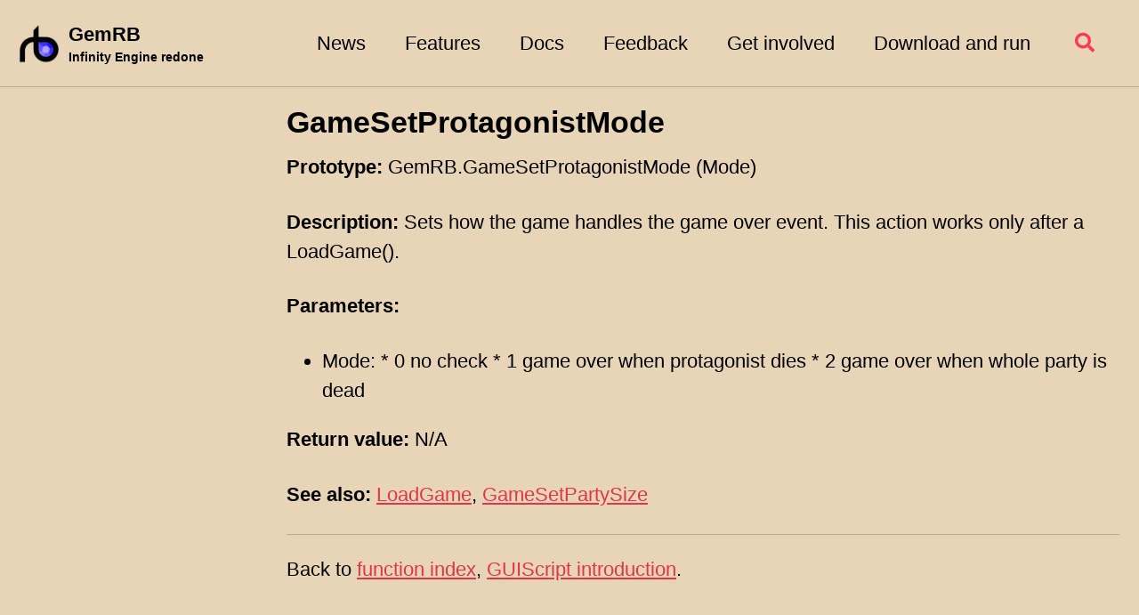

--- FILE ---
content_type: text/html; charset=utf-8
request_url: http://gemrb.org/GUIScript/functions/GameSetProtagonistMode.html
body_size: 3479
content:
<!doctype html>
<!--
  Minimal Mistakes Jekyll Theme 4.24.0 by Michael Rose
  Copyright 2013-2020 Michael Rose - mademistakes.com | @mmistakes
  Free for personal and commercial use under the MIT license
  https://github.com/mmistakes/minimal-mistakes/blob/master/LICENSE
-->
<html lang="en" class="no-js">
  <head>
    <meta charset="utf-8">

<!-- begin _includes/seo.html --><title>GameSetProtagonistMode - GemRB homepage</title>
<meta name="description" content="Home of GemRB, a portable open-source implementation of Bioware’s Infinity Engine">



<meta property="og:type" content="website">
<meta property="og:locale" content="en_US">
<meta property="og:site_name" content="GemRB homepage">
<meta property="og:title" content="GameSetProtagonistMode">
<meta property="og:url" content="https://gemrb.github.io/GUIScript/functions/GameSetProtagonistMode.html">


  <meta property="og:description" content="Home of GemRB, a portable open-source implementation of Bioware’s Infinity Engine">



  <meta property="og:image" content="https://gemrb.github.io/assets/img/site/main-header.jpg">










<link rel="canonical" href="https://gemrb.github.io/GUIScript/functions/GameSetProtagonistMode.html">




<script type="application/ld+json">
  {
    "@context": "https://schema.org",
    
      "@type": "Person",
      "name": null,
      "url": "https://gemrb.github.io/"
    
  }
</script>







<!-- end _includes/seo.html -->



  <link href="/feed.xml" type="application/atom+xml" rel="alternate" title="GemRB homepage Feed">


<!-- https://t.co/dKP3o1e -->
<meta name="viewport" content="width=device-width, initial-scale=1.0">

<script>
  document.documentElement.className = document.documentElement.className.replace(/\bno-js\b/g, '') + ' js ';
</script>

<!-- For all browsers -->
<link rel="stylesheet" href="/assets/css/main.css">
<link rel="preload" href="https://cdn.jsdelivr.net/npm/@fortawesome/fontawesome-free@5/css/all.min.css" as="style" onload="this.onload=null;this.rel='stylesheet'">
<noscript><link rel="stylesheet" href="https://cdn.jsdelivr.net/npm/@fortawesome/fontawesome-free@5/css/all.min.css"></noscript>



    <!-- start custom head snippets -->

<!-- favicons via https://realfavicongenerator.net/ -->
<link rel="apple-touch-icon" sizes="180x180" href="/assets/img/site/favicon/apple-touch-icon.png">
<link rel="icon" type="image/png" sizes="32x32" href="/assets/img/site/favicon/favicon-32x32.png">
<link rel="icon" type="image/png" sizes="16x16" href="/assets/img/site/favicon/favicon-16x16.png">
<link rel="manifest" href="/assets/img/site/favicon/site.webmanifest">
<link rel="mask-icon" href="/assets/img/site/favicon/safari-pinned-tab.svg" color="#5bbad5">
<link rel="shortcut icon" href="/assets/img/site/favicon/favicon.ico">
<meta name="msapplication-TileColor" content="#ffc40d">
<meta name="msapplication-config" content="/assets/img/site/favicon/browserconfig.xml">
<meta name="theme-color" content="#ffffff">

<!-- end custom head snippets -->

  </head>

  <body class="layout--gs-function wide">
    <nav class="skip-links">
  <ul>
    <li><a href="#site-nav" class="screen-reader-shortcut">Skip to primary navigation</a></li>
    <li><a href="#main" class="screen-reader-shortcut">Skip to content</a></li>
    <li><a href="#footer" class="screen-reader-shortcut">Skip to footer</a></li>
  </ul>
</nav>

    <!--[if lt IE 9]>
<div class="notice--danger align-center" style="margin: 0;">You are using an <strong>outdated</strong> browser. Please <a href="https://browsehappy.com/">upgrade your browser</a> to improve your experience.</div>
<![endif]-->

    

<div class="masthead">
  <div class="masthead__inner-wrap">
    <div class="masthead__menu">
      <nav id="site-nav" class="greedy-nav">
        
          <a class="site-logo" href="/"><img src="/assets/img/site/logo.png" alt="GemRB"></a>
        
        <a class="site-title" href="/">
          GemRB
          <span class="site-subtitle">Infinity Engine redone</span>
        </a>
        <ul class="visible-links"><li class="masthead__menu-item">
              <a href="/News.html">News</a>
            </li><li class="masthead__menu-item">
              <a href="/Features.html">Features</a>
            </li><li class="masthead__menu-item">
              <a href="/Documentation.html">Docs</a>
            </li><li class="masthead__menu-item">
              <a href="/Feedback.html">Feedback</a>
            </li><li class="masthead__menu-item">
              <a href="https://github.com/gemrb/gemrb/blob/master/CONTRIBUTING.md">Get involved</a>
            </li><li class="masthead__menu-item">
              <a href="/Install.html">Download and run</a>
            </li></ul>
        
        <button class="search__toggle" type="button">
          <span class="visually-hidden">Toggle search</span>
          <i class="fas fa-search"></i>
        </button>
        
        <button class="greedy-nav__toggle hidden" type="button">
          <span class="visually-hidden">Toggle menu</span>
          <div class="navicon"></div>
        </button>
        <ul class="hidden-links hidden"></ul>
      </nav>
    </div>
  </div>
</div>


    <div class="initial-content">
      



<div id="main" role="main">
  


  <article class="page" itemscope itemtype="https://schema.org/CreativeWork">
    <meta itemprop="headline" content="GameSetProtagonistMode">
    
    

    <div class="page__inner-wrap">
      
        <header>
          
            <h1 id="page-title" class="page__title" itemprop="headline">GameSetProtagonistMode
</h1>
          
        </header>
      

      <section class="page__content" itemprop="text">
        <p><strong>Prototype:</strong> GemRB.GameSetProtagonistMode (Mode)</p>

<p><strong>Description:</strong> Sets how the game handles the game over event. This action 
works only after a LoadGame().</p>

<p><strong>Parameters:</strong></p>
<ul>
  <li>Mode:
    * 0 no check
    * 1 game over when protagonist dies
    * 2 game over when whole party is dead</li>
</ul>

<p><strong>Return value:</strong> N/A</p>

<p><strong>See also:</strong> <a href="/GUIScript/functions/LoadGame.html">LoadGame</a>, <a href="/GUIScript/functions/GameSetPartySize.html">GameSetPartySize</a></p>



        <hr>
        Back to <a href="/GUIScript/Functions.html">function index</a>, <a href="/GUIScript/Index.html">GUIScript introduction</a>.
      </section>

      <footer class="page__meta">
        
        


        
      </footer>

    </div>

  </article>

</div>


    </div>

    
      <div class="search-content">
        <div class="search-content__inner-wrap"><div class="search-searchbar"></div>
  <div class="search-hits"></div></div>

      </div>
    

    <div id="footer" class="page__footer">
      <footer>
        <!-- start custom footer snippets -->

<!-- end custom footer snippets -->
        <div class="page__footer-follow">
  <ul class="social-icons">
    

    
      
        
          <li><a href="https://www.gibberlings3.net/forums/forum/91-gemrb/" rel="nofollow noopener noreferrer"><i class="fab fa-fw fa-optin-monster" aria-hidden="true"></i> Forum</a></li>
        
      
        
          <li><a href="https://github.com/gemrb" rel="nofollow noopener noreferrer"><i class="fab fa-fw fa-github" aria-hidden="true"></i> GitHub</a></li>
        
      
        
          <li><a href="https://github.com/gemrb/gemrb.github.io/" rel="nofollow noopener noreferrer"><i class="fab fa-fw fa-github" aria-hidden="true"></i> Edit this page</a></li>
        
      
    

    
      <li><a href="/feed.xml"><i class="fas fa-fw fa-rss-square" aria-hidden="true"></i> Feed</a></li>
    
  </ul>
</div>

<div class="page__footer-copyright">&copy; 2025 GemRB homepage. Powered by <a href="https://jekyllrb.com" rel="nofollow">Jekyll</a> &amp; <a href="https://mademistakes.com/work/minimal-mistakes-jekyll-theme/" rel="nofollow">Minimal Mistakes</a>.</div>

      </footer>
    </div>

    
  <script src="/assets/js/main.min.js"></script>


<script>
// Including InstantSearch.js library and styling
const loadSearch = function() {
  const loadCSS = function(src) {
    var link = document.createElement('link');
    link.rel = 'stylesheet';
    link.type = 'text/css';
    link.href = src;
    link.media = 'all';
    document.head.appendChild(link);
  };

  var script = document.createElement('script');
  script.setAttribute("type", "text/javascript");
  script.setAttribute("src", "https://cdn.jsdelivr.net/npm/instantsearch.js@2.3.3/dist/instantsearch.min.js");
  script.addEventListener("load", function() {
    // Instantiating InstantSearch.js with Algolia credentials
    const search = instantsearch({
      appId: 'QZAOH9F6TU',
      apiKey: 'd911af5d43b7176a93a7cba240d380b2',
      indexName: 'gemrb',
      searchParameters: {
        restrictSearchableAttributes: ['title', 'content']
      }
    });

    const hitTemplate = function(hit) {
      const url = hit.url;
      const hightlight = hit._highlightResult;
      const title = hightlight.title && hightlight.title.value  || "";
      const content = hightlight.html && hightlight.html.value  || "";

      return `
        <div class="list__item">
          <article class="archive__item" itemscope itemtype="https://schema.org/CreativeWork">
            <h2 class="archive__item-title" itemprop="headline"><a href="${url}">${title}</a></h2>
            <div class="archive__item-excerpt" itemprop="description">${content}</div>
          </article>
        </div>
      `;
    }

    // Adding searchbar and results widgets
    search.addWidget(
      instantsearch.widgets.searchBox({
        container: '.search-searchbar',
        poweredBy: true,
        placeholder: 'Enter your search term...'
      })
    );
    search.addWidget(
      instantsearch.widgets.hits({
        container: '.search-hits',
        templates: {
          item: hitTemplate,
          empty: 'No results',
        }
      })
    );

    if (!search.started) {
      search.start();
    }
  });
  document.body.appendChild(script);

  loadCSS("https://cdn.jsdelivr.net/npm/instantsearch.js@2.3.3/dist/instantsearch.min.css");
  loadCSS("https://cdn.jsdelivr.net/npm/instantsearch.js@2.3.3/dist/instantsearch-theme-algolia.min.css");
};

// Starting the search only when toggle is clicked
$(document).ready(function() {
  var scriptLoaded = false;

  $(".search__toggle").on("click", function() {
    if (!scriptLoaded) {
      loadSearch();
      scriptLoaded = true;
    }
  });
});
</script>








  </body>
</html>
